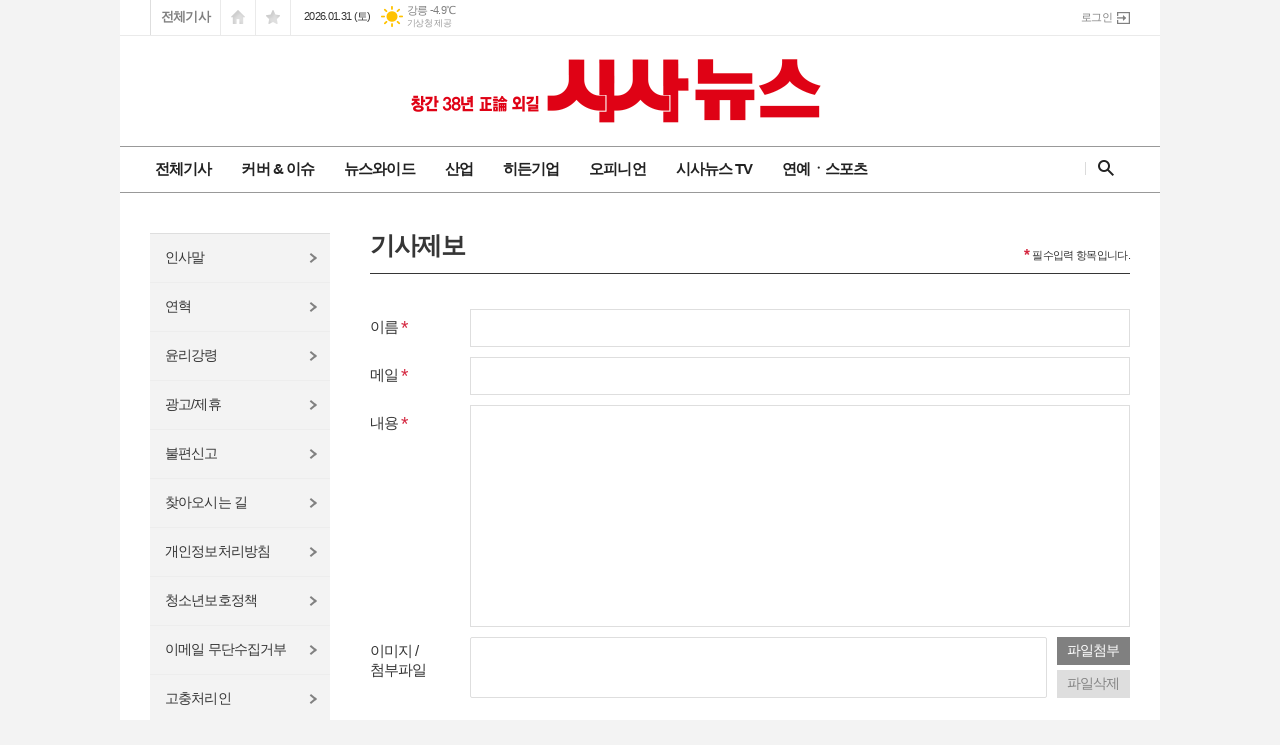

--- FILE ---
content_type: text/html; charset=utf-8
request_url: https://www.sisa-news.com/home/page.html?code=report
body_size: 9229
content:
<!DOCTYPE html>
<html lang="ko">
<head>
<meta charset="UTF-8">
<meta http-equiv="X-UA-Compatible" content="IE=edge">
<meta property="og:url"					content="https://www.sisa-news.com/home/page.html?code=report" />
<meta property="og:type"				content="article" />
<meta property="og:title"				content="시사뉴스" />
<meta property="og:description"			content="시사 주간지, 정치, 경제, 사회, 문화, 인물 분야 보도기사 수록." />
<meta property="og:image"				content="https://www.sisa-news.com/data/design/logo/default_image_share_20260102110346.png" />
<meta name="twitter:url"				content="https://www.sisa-news.com/home/page.html?code=report" />
<meta name="twitter:title"				content="시사뉴스" />
<meta name="twitter:card"				content="photo" />
<meta name="twitter:image"				content="https://www.sisa-news.com/data/design/logo/default_image_share_20260102110346.png" />
<link rel="canonical" href="https://www.sisa-news.com/home/page.html?code=report" />
<link rel="apple-touch-icon-precomposed" href="/data/skin/layout/1/m15/images/favicon72.png">
<link rel="apple-touch-icon-precomposed" sizes="144x144" href="/data/skin/layout/1/m15/images/favicon144.png">
<link rel="shortcut icon" href="https://www.sisa-news.com/favicon.ico">
<link rel="icon" href="https://www.sisa-news.com/favicon.ico" type="image/x-icon">
<link rel="alternate" type="application/rss+xml" title="RSS 2.0" href="/data/rss/news.xml">
<link type="text/css" rel="stylesheet" href="/data/skin/layout/1/m15/images/css/index_cache.css">
<link type="text/css" rel="stylesheet" href="/data/skin/content/1/theme_title/index_cache.css">
<link type="text/css" rel="stylesheet" href="/data/skin/content/1/widget/index.css">
<!--[if lte IE 8]>
<link rel="stylesheet" type="text/css" href="/data/skin/layout/1/m15/images/css/ie_cache.css">
<![endif]-->
<title>시사뉴스</title>
<script data-ad-client="ca-pub-1290078078394788" async src="https://pagead2.googlesyndication.com/pagead/js/adsbygoogle.js"></script><meta name="subject" content="시사뉴스" />
<meta name="Copyright" content="시사뉴스" />
<meta name="keywords" content="시사뉴스" />
<meta name="title" content="시사뉴스" />
<meta name="description" content="시사 주간지, 정치, 경제, 사회, 문화, 인물 분야 보도기사 수록." />

<script type='text/javascript' src='/plugin/jquery/jquery-1.3.2.min.js'></script>
<script type='text/javascript' src='/js/common/jquery.cookie.js'></script>
<script type='text/javascript' src='/plugin/jquery/jquery-ui-1.7.2.custom.min.js'></script>
<script type='text/javascript' src='/plugin/jquery/plugins/jquery.floatobject-1.0.js'></script>
<script type='text/javascript' src='/plugin/jquery/plugins/jquery.uploadify-v2.1.0/swfobject.js'></script>
<script type='text/javascript' src='/plugin/jquery/plugins/jquery.uploadify-v2.1.0/jquery.uploadify.v2.1.0.min.js'></script>
<script type='text/javascript' src='/plugin/jquery/plugins/jquery.newsticker.js'></script>
<script type='text/javascript' src='/plugin/jquery/plugins/jquery-galleryview/jquery.easing.1.3.js'></script>
<script type='text/javascript' src='/plugin/jquery/plugins/jquery-galleryview/jquery.galleryview-1.1.js'></script>
<script type='text/javascript' src='/plugin/jquery/plugins/jquery-galleryview/jquery.timers-1.1.2.js'></script>
<script type='text/javascript' src='/js/iecontrol.js'></script>
<script type='text/javascript' src='/js/xml_supports.js'></script>
<script type='text/javascript' src='/js/menu.js'></script>
<script type='text/javascript' src='/js/mynews.js'></script>
<script type='text/javascript' src='/js/input.js'></script>
<script type="text/javascript" src="/js/common/jquery-1.11.1.js"></script>
<script type="text/javascript" src="/js/common/jquery.fitvids.js"></script>
<script type="text/javascript" src="/js/common/swipe.js"></script>
<script type="text/javascript" src="/js/common/jquery.bxslider.js"></script>
<script type="text/javascript" src="/js/common/jquery.sticky.js"></script>
<script type="text/javascript" src="/js/common/icheck.js"></script>
<script type="text/javascript" src="/js/common/jquery-ui-1.9.2.custom.js"></script>
<script type="text/javascript" src="/js/common/jquery.easy-ticker.js"></script>
<link type="text/css" rel="stylesheet" href="/js/common/swiper.css">
<script type="text/javascript" src="/js/common/swiper.jquery.min.js"></script>
<script type="text/javascript" src="/js/common/jquery.simplyscroll.js"></script>
<link type="text/css" rel="stylesheet" href="/js/common/slick.css">
<script type="text/javascript" src="/js/common/slick.js"></script>
<script type="text/javascript" src="/js/common/jquery.slimscroll.js"></script>
<script type="text/javascript" src="/js/jquery.swipebox.js"></script><link rel="stylesheet" href="/plugin/photozoom/swipebox.css"><script type="text/javascript">
	var jQuery11 = $.noConflict(true);
</script>
<script type="text/javascript" src="/js/common/style.js"></script>
<meta property="naverblog:title"				content="" />

<script>
function ajaxGetSkinContent(layout_tpl, lay_no)
{
	$("#btn_more_" + lay_no).hide();
	$("#btn_more_loading_" + lay_no).show();
	if($("#skin_content_" + lay_no).attr("data-page") === undefined)
	{
		$("#skin_content_" + lay_no).attr("data-page", 1);
	}
	var page = Number($("#skin_content_" + lay_no).attr("data-page")) + 1;
	var mode = "get_skin_content";
	var parameter = "mode=" + mode + "&layout_tpl=" + layout_tpl + "&lay_no=" + lay_no + "&ajax_page=" + page + "&sec_no=0";

	$.ajax({
		url: "/news/ajax.php",
		data: parameter,
		dataType: "json",
		type:"POST",
		error: function(error) {
			console.log(error);
			return;
		},
		success: function(data){

			if(data.error_code)
			{
				console.log(data.error_message);
				return false;
			}
			$("#skin_content_" + lay_no).append($(data.html).find("#skin_content_" + lay_no).html());
			$("#skin_content_" + lay_no).attr("data-page", page);

			if($(data.html).find("#skin_content_" + lay_no).children().length >= $("#skin_content_" + lay_no).attr("data-count"))
			{
				$("#btn_more_" + lay_no).show();
			}
			$("#btn_more_loading_" + lay_no).hide();
		},
	});
}
</script>

<style>
.menu_wrap .hidden_skin, .top_ban_wrap .hidden_skin, .head_ban .hidden_skin { background: url(/data/skin/content/1/theme_title/images/bg_hr.png) repeat 0 0; height: 50px;}
.menu_wrap .html_no { position: absolute; right: 2px; top: 1px; background: #000; border-radius: 10px; color: #fff; font-family: Apple SD Gothic Neo, 돋움, Dotum, Helvetica, Droid Sans, AppleSDGothic, Arial, sans-serif; font-size: 12px; border: 1px solid #fff; display: block; padding: 1px 4px;}
.menu_wrap .html_text, .top_ban_wrap .html_text, .head_ban .html_text { position: absolute; right: 2px; top: 1px; background: #000; border-radius: 10px; color: #fff; font-family: Apple SD Gothic Neo, 돋움, Dotum, Helvetica, Droid Sans, AppleSDGothic, Arial, sans-serif; font-size: 12px; border: 1px solid #fff; display: block; padding: 1px 4px;}
.menu_wrap .html_no:before { content: "No."}
</style>

</head>
<body>
	
<!-- HEADER -->
<!-- 접근성 메뉴 -->
<ul class="accessibility">
	<li><a href="#gnb">주메뉴 바로가기</a></li>
	<li><a href="#container">본문 바로가기</a></li>
</ul>

<!-- 상단 네비게이터 -->
<div class="wrapper top_nav">
	<div>
		
		<a href="/news/article_list_all.html" class="tlink">전체기사</a>
		
		<ul class="tn_left">
			<li><a href="/" class="tl01">시작페이지로</a></li>
			<li><a href="#" class="tl02" onClick="window.external.AddFavorite('http://www.sisa-news.com', '시사뉴스')">즐겨찾기</a></li>
		</ul>
		
		<p class="today_txt">2026.01.31 (토)</p>
		
								<div class="weather_box wt02 ico02">
							<ul class="weather_slide" id="weather_slide_256eeeaded5debed0646a6aed17db95f">
																<li class="icon_w"><span class="iw01">맑음</span>동두천 -12.5℃</li>
																<li class="icon_w"><span class="iw01">맑음</span>강릉 -4.9℃</li>
																<li class="icon_w"><span class="iw03">구름많음</span>서울 -9.0℃</li>
																<li class="icon_w"><span class="iw01">맑음</span>대전 -9.0℃</li>
																<li class="icon_w"><span class="iw02">구름조금</span>대구 -6.6℃</li>
																<li class="icon_w"><span class="iw03">구름많음</span>울산 -4.5℃</li>
																<li class="icon_w"><span class="iw02">구름조금</span>광주 -5.5℃</li>
																<li class="icon_w"><span class="iw03">구름많음</span>부산 -1.9℃</li>
																<li class="icon_w"><span class="iw04">흐림</span>고창 -5.5℃</li>
																<li class="icon_w"><span class="iw04">흐림</span>제주 2.9℃</li>
																<li class="icon_w"><span class="iw01">맑음</span>강화 -10.3℃</li>
																<li class="icon_w"><span class="iw04">흐림</span>보은 -12.2℃</li>
																<li class="icon_w"><span class="iw04">흐림</span>금산 -10.8℃</li>
																<li class="icon_w"><span class="iw04">흐림</span>강진군 -2.6℃</li>
																<li class="icon_w"><span class="iw04">흐림</span>경주시 -6.0℃</li>
																<li class="icon_w"><span class="iw04">흐림</span>거제 -1.1℃</li>
															</ul>
							<script>
								jQuery11('#weather_slide_256eeeaded5debed0646a6aed17db95f').bxSlider({
									auto: true,
									mode: 'fade',
									pause: 2500
								});
							</script>
							<a href="http://www.kma.go.kr/" class="wc" target="_blank">기상청 제공</a>
						</div>
		
		
		
		<ul class="tn_right">
						
						<li><a href="/member/member_login.html" class="icon_login">로그인</a></li>
					</ul>
		
	</div>
</div>

<!-- 헤더 -->
<div id="header" class="wrapper">
	<div>
		
		<div class="head_top">
			<div>
				<h1><b><a href='/' target='_top' onfocus='blur()'><img src='/data/design/logo/toplogo_20260102110346.png'   alt='시사뉴스' class='png24' /></a></b></h1>
				<div class="ht_left"></div>
				<div class="ht_right"></div>
			</div>
		</div>
		
		
		<div class="head_cen">
						
			<!-- GNB 서브 세로형-->
			<ul id="gnb" class="vertical">
								<li>
					<a href="/news/article_list_all.html"  >전체기사</a>
									</li>
								<li>
					<a href="/news/review_list_all.html?rvw_no=184"  >커버 & 이슈</a>
									</li>
								<li>
					<a href="/news/section.html?sec_no=2"  >뉴스와이드</a>
										<ul id="submenu3" style="display: none;">
												<li><a href="/news/section.html?sec_no=2" ><span>정치</span></a></li>
												<li><a href="/news/section.html?sec_no=25" ><span>경제</span></a></li>
												<li><a href="/news/section.html?sec_no=3" ><span>사회</span></a></li>
												<li><a href="/news/section.html?sec_no=78" ><span>국제</span></a></li>
												<li><a href="/news/section.html?sec_no=5" ><span>문화</span></a></li>
												<li><a href="/news/section.html?sec_no=115" ><span>시네마 돋보기</span></a></li>
												<li><a href="/news/section.html?sec_no=84" ><span>사람들</span></a></li>
												<li><a href="/news/section.html?sec_no=165" ><span>지역네트워크</span></a></li>
											</ul>		
									</li>
								<li>
					<a href="/news/section.html?sec_no=155"  >산업</a>
										<ul id="submenu4" style="display: none;">
												<li><a href="/news/section.html?sec_no=155" ><span>기업일반</span></a></li>
												<li><a href="/news/section.html?sec_no=177" ><span>금융</span></a></li>
												<li><a href="/news/section.html?sec_no=156" ><span>바이오ㆍ제약</span></a></li>
												<li><a href="/news/section.html?sec_no=157" ><span>전기ㆍ전자ㆍ통신ㆍ중화학</span></a></li>
												<li><a href="/news/section.html?sec_no=158" ><span>자동차ㆍ교통</span></a></li>
												<li><a href="/news/section.html?sec_no=160" ><span>유통ㆍ생활경제</span></a></li>
												<li><a href="/news/section.html?sec_no=178" ><span>건설ㆍ부동산</span></a></li>
											</ul>		
									</li>
								<li>
					<a href="/news/section.html?sec_no=174"  >히든기업</a>
									</li>
								<li>
					<a href="/news/section.html?sec_no=128"  >오피니언</a>
										<ul id="submenu6" style="display: none;">
												<li><a href="/news/section.html?sec_no=150" ><span>박성태 칼럼</span></a></li>
												<li><a href="/news/section.html?sec_no=176" ><span>송동진 칼럼</span></a></li>
												<li><a href="/news/section.html?sec_no=179" ><span>윤형돈 칼럼</span></a></li>
												<li><a href="/news/section.html?sec_no=175" ><span>민경윤 칼럼</span></a></li>
												<li><a href="/news/section.html?sec_no=180" ><span>김영일 칼럼</span></a></li>
												<li><a href="/news/section.html?sec_no=171" ><span>기자수첩</span></a></li>
												<li><a href="/news/section.html?sec_no=116" ><span>기고</span></a></li>
											</ul>		
									</li>
								<li>
					<a href="/news/section.html?sec_no=141"  >시사뉴스 TV</a>
									</li>
								<li>
					<a href="/news/section.html?sec_no=152"  >연예ㆍ스포츠</a>
										<ul id="submenu8" style="display: none;">
												<li><a href="/news/section.html?sec_no=153" ><span>연예</span></a></li>
												<li><a href="/news/section.html?sec_no=152" ><span>스포츠</span></a></li>
											</ul>		
									</li>
							</ul>
			<script type="text/javascript">
			jQuery11(function(){
				
				var gnbMenu = jQuery11('#gnb > li');
				
				gnbMenu.hover(function(){
					jQuery11(this).children('a').addClass('on');
					jQuery11(this).children('ul').stop().slideDown(300);
				}, function(){
					jQuery11(this).children('a').removeClass('on');
					jQuery11(this).children('ul').hide();
				});
				
				jQuery11('#gnb > li').on('mouseover',function(){
					var li = jQuery11(this).find("li").find("span");
					var max = 0;
					for(var i = 0; i < li.length; i++)
					{
						if(max < $(li[i]).outerWidth(true) + 1)
						{
							max = $(li[i]).outerWidth(true) + 1;
						}
					}
					jQuery11(this).find("ul").css('width', max);
				});
			});
			</script>
						
			<!-- 검색 -->
			<div class="search_box">
				<form method="get" action="/news/search_result.html">
					<fieldset>
						<legend>기사검색</legend>
						<div class="search_con">
							<label for="search" class="i_label">검색어를 입력해주세요</label>
							<input id="search" name="search" type="text" class="i_text">
							<a href="javascript:void(0)" class="btn_search_close"><span>닫기</span></a>
						</div>
						<a href="javascript:void(0)" class="btn_all_search">검색창 열기</a>
					</fieldset>
				</form>
			</div>
		</div>
		
	</div>
</div>



<!-- CONTENT -->
<div class="wrapper">
	<div id="container">
		
		<div>
			
			<!-- 신문사 소개 -->
			<div class="column col28 pt10">
				<div>
					<ul class="company_lnb">
						<li><a href="page.html?code=company" >인사말</a></li>
						<li><a href="page.html?code=history" >연혁</a></li>
						<li><a href="page.html?code=ethics" >윤리강령</a></li>
						<li><a href="page.html?code=ad" >광고/제휴</a></li>
						<li><a href="page.html?code=bad" >불편신고</a></li>
						<li><a href="page.html?code=map" >찾아오시는 길</a></li>
						<li><a href="page.html?code=policy" >개인정보처리방침</a></li>
						<li><a href="page.html?code=policy2" >청소년보호정책</a></li>
						<li><a href="page.html?code=email" >이메일 무단수집거부</a></li>
						<li><a href="page.html?code=problem" >고충처리인</a></li>
						<li><a href="page.html?code=report" class="on">기사제보</a></li>
						<li><a href="page.html?code=apply" >구독신청</a></li>
					</ul>
				</div>
				
				<div>
					<div class="pl20 company_wrap">
						<h3>기사제보</h3>
												
<script type="text/javascript">
function send()
{
	if($("#name").val().trim() == "")
	{
		alert("이름을 입력해주세요");
		$("#name").focus();
		return false;
	}
	if($("#email").val().trim() == "")
	{
		alert("이메일을 입력해주세요");
		$("#email").focus();
		return false;
	}
	var regex=/^([\w-]+(?:\.[\w-]+)*)@((?:[\w-]+\.)*\w[\w-]{0,66})\.([a-z]{2,6}(?:\.[a-z]{2})?)$/;
	if(regex.test($("#email").val()) === false) 
	{
		alert("잘못된 이메일 형식입니다.");
		$("#email").focus();
		return false;
	} 
 
	if($("#tmp_body").val().trim() == "")
	{
		alert("내용을 입력해주세요");
		$("#tmp_body").focus();
		return false;
	}
	
		if($("#spamCode").val().trim() == "")
	{
		alert("스팸코드를 입력해주세요");
		$("#spamCode").focus();
		return false;
	}
	
	if(!$("#is_agree02").is(":checked"))
	{
		alert("개인정보 수집,이용에 관한 정책에 동의를 해주세요.");
		return false;
	}
	
	var txt = "";
	txt += "- 이름 : "+$("#name").val()+"<br>";
	txt += "- 이메일 : "+$("#email").val()+"<br>";
	txt += "- 내용 :<br>";
	txt += $("#tmp_body").val()+"<br>";
	$("#body").val(txt);

	txt = "기사제보 ["+$("#name").val()+"님]";
	$("#subject").val(txt);

	return true;
}

$(document).ready(function(){
//	$("#signForm").validate();
});

$(function() {
	$('#spamauth').attr('src', '/plugin/spam_auth/chsignup.php');
});

</script>
<!-- Include the WYSIWYG javascript files -->
<script language="Javascript" src="/js/editor.js"></script> <!-- editor JS(Mymedia)-->

						<div class="company_form">
							<p class="require_txt"><b>*</b>필수입력 항목입니다.</p>
							
							<form name="signForm" id="signForm" method="post" action="/mybbs/bbs.html" enctype="multipart/form-data" onSubmit="return send()">
								<input type="hidden" name="subject" id="subject" value="">
								<input type="hidden" name="is_html" value="0">
								<input type="hidden" name="is_notice" value="0">
								<input type="hidden" name="is_secret" value="0">
								<input type="hidden" name="mode" value="add_rec">
								<input type="hidden" name="bbs_code" value="request">
								<input type="hidden" name="category" value="">
								<input type="hidden" name="passwd" value="[:::RANDOM:::]">
								<input type="hidden" name="massage" value=" 접수가 완료 되었습니다. 감사합니다.">
								<textarea name="body" id="body" style="display:none"></textarea>
								<fieldset>
									<div class="form_box terms_con">
										
										<dl>
											<dt><label for="name" class="require">이름</label></dt>
											<dd><input type="text" name="name" id="name" value=""></dd>
										</dl>
										
										<dl>
											<dt><label for="email" class="require">메일</label></dt>
											<dd><input type="text" name="email" id="email" value=""></dd>
										</dl>
										
										<dl>
											<dt><label for="tmp_body" class="require">내용</label></dt>
											<dd><textarea name="tmp_body" id="tmp_body"></textarea></dd>
										</dl>
										<!-- 
										<dl>
											<dt><label for="phone1">전화번호</label></dt>
											<dd>
												<ul class="float_list">
													<li>
														<input type="tel" name="phone1" id="phone1" maxlength="3">
													</li>
													<li>
														<label for="phone2" class="blind">집전화 두번째 자리</label>
														<input type="tel" name="phone2" id="phone2" maxlength="4">
													</li>
													<li>
														<label for="phone3" class="blind">집전화 세번째 자리</label>
														<input type="tel" name="phone3" id="phone3" maxlength="4">
													</li>
												</ul>
											</dd>
										</dl>

										<dl>
											<dt><label for="file">파일첨부</label></dt>
											<dd><div class="file_wrap"><input type="file" name="upload_file" id="file"></div></dd>
										</dl>
										 -->
										<div class="file">
											<label style="height:48px">이미지 /<br>첨부파일</label>
											<!-- 필수 -->
											<input type="hidden" name="upload_filelist" id="upload_filelist" value="">
											
											<select name="uploaded_files" size="4" style="height:61px;" id="uploaded_files">
																							</select>
											<span class="fileadd">
												<a href="javascript:void(0);" onclick="Javascript:upload_file('report');" class="btn_s btn_dark">파일첨부</a>
												<a href="javascript:void(0);" onclick="Javascript:del_uploaded_file('','report');" class="btn_s btn_gray">파일삭제</a>
												<!--?=help_icon('레이아웃 설정에 따라 사용되지 않는 헤드라인 단수가 있을 수 있습니다')?-->
											</span>
										</div>
																				<!-- //스팸인증(비로그인 사용자 일때) -->
										<dl>
											<dt><label for="tmp_body" class="require">스팸인증</label></dt>
											<dd>
												<span class="reg"><img src="/data/skin/layout/1/m15/images/default/request/reg.gif" id="spamauth" align="absmiddle" /></span>
												<input type="text" name="spamCode" id="spamCode" class="required spaminput" value="" />
												<span>[그림의 내용입력]</span>
											</dd>
										</dl>
										<!-- 스팸인증// -->
										
										
										<div class="terms_wrap">
											<h3>개인정보 수집&middot;이용에 관한 정책</h3>
											<div class="terms_box">
	<h1>시사뉴스 개인정보 처리방침</h1>
	
	<p>시사뉴스(이하 ‘회사’라 한다)는(은) 개인정보 보호법 제30조에 따라 정보주체의 개인정보를 보호하고 이와 관련한 고충을 신속하고 원활하게 처리할 수 있도록 하기 위하여 다음과 같이 개인정보 처리지침을 수립 · 공개합니다. 회사는 개인정보취급방침을 개정하는 경우 회사 웹사이트 공지사항(또는 개별공지)을 통하여 공지할 것입니다.</p>
	
	<h2>개인정보의 처리목적</h2>
	<p>회사는 다음의 목적을 위하여 개인정보를 처리합니다. 처리하고 있는 개인정보는 다음의 목적 이외의 용도로는 이용되지 않으며, 이용 목적이 변경되는 경우에는 개인정보 보호법 제18조에 따라 별도의 동의를 받는 등 필요한 조치를 이행할 예정입니다. </p>
	<ol>
		<li><span>①</span> 홈페이지 회원 가입 및 관리 <br>
	     회원 가입의사 확인, 회원제 서비스 제공에 따른 본인 식별 · 인증, 회원자격 유지 · 관리, 제한적 본인확인제 시행에 따른 본인확인, 서비스 부정이용 방지, 만 14세 미만 아동의 개인정보 처리시 법정대리인의 동의여부 확인, 각종 고지 · 통지, 고충처리 등을 목적으로 개인정보를 처리합니다. </li>
		<li><span>②</span>  재화 또는 서비스 제공<br>
	     물품배송, 서비스 제공, 계약서 · 청구서 발송, 콘텐츠 제공, 맞춤서비스 제공, 본인인증, 연령인증, 요금결제 · 정산, 채권추심 등을 목적으로 개인정보를 처리합니다. </li>
		<li><span>③</span> 고충처리 <br>
	     민원인의 신원 확인, 민원사항 확인, 사실조사를 위한 연락 · 통지, 처리결과 통보 등의 목적으로 개인정보를 처리합니다. </li>
	</ol>
	
	<h2>처리하는 개인정보 항목</h2>
	<p>회사는 다음의 개인정보 항목을 처리하고 있습니다. </p>
	<ol>
		<li><span>①</span> 홈페이지 회원 가입 및 관리
			<ol>
				<li><span>-</span> 필수항목 : 성명, 생년월일, 아이디, 비밀번호, 성별, 이메일주소, 닉네임</li>
				<li><span>-</span> 선택항목 : 주소, 전화번호, 프로필사진</li>
			</ol>
		</li>
		<li><span>②</span> 재화 또는 서비스 제공 시
			<ol>
				<li><span>-</span> 필수항목 : 성명, 생년월일, 아이디, 비밀번호, 주소, 전화번호, 이메일주소, 아이핀번호, 신용카드번호, 은행계좌정보 등 결제에 필요한 정보 </li>
			</ol>
		</li>
		<li><span>③</span> 인터넷 서비스 이용과정에서 아래 개인정보 항목이 자동으로 생성되어 수집될 수 있습니다. 
			<ol>
				<li><span>-</span> IP주소, 쿠키, MAC주소, 서비스 이용기록, 방문기록, 불량 이용기록 등 </li>
			</ol>
		</li>
	</ol>
	
	<h2>개인정보의 처리 및 보유기간</h2>
	<ol>
		<li><span>①</span> 회사는 법령에 따른 개인정보 보유 · 이용기간 또는 정보주체로부터 개인정보를 수집 시에 동의 받은 개인정보 보유 · 이용기간 내에서 개인정보를 처리 · 보유합니다.</li>
		<li><span>②</span> 각각의 개인정보 처리 및 보유 기간은 다음과 같습니다. 
			<ol>
				<li><span>1.</span> 홈페이지 회원 가입 및 관리 : 홈페이지 탈퇴 시까지 <br>다만, 다음의 사유에 해당하는 경우에는 해당 사유 종료 시까지 
					<ol>
						<li><span>1)</span> 관계 법령 위반에 따른 수사․조사 등이 진행중인 경우에는 해당 수사 · 조사 종료 시까지 </li>
						<li><span>2)</span> 홈페이지 이용에 따른 채권 · 채무관계 잔존 시에는 해당 채권 · 채무관계 정산 시까지 </li>
					</ol>
				</li>
				<li><span>2.</span> 재화 또는 서비스 제공 : 재화․서비스 공급완료 및 요금결제․정산 완료 시까지<br>다만, 다음의 사유에 해당하는 경우에는 해당 기간 종료 시까지 
					<ol>
						<li><span>1)</span> 「전자상거래 등에서의 소비자 보호에 관한 법률」에 따른 표시․광고, 계약내용 및 이행 등 거래에 관한 기록 
							<ul>
						    	<li><span>-</span> 표시 · 광고에 관한 기록 : 6월 </li>
								<li><span>-</span> 계약 또는 청약철회, 대금결제, 재화 등의 공급기록 : 5년 </li>
								<li><span>-</span> 소비자 불만 또는 분쟁처리에 관한 기록 : 3년 </li>
							</ul>
						</li><li><span>2)</span> 「통신비밀보호법」제41조에 따른 통신사실확인자료 보관
							<ul>
								<li><span>-</span> 가입자 전기통신일시, 개시․종료시간, 상대방 가입자번호, 사용도수, 발신기지국 위치추적자료 : 1년 </li>
								<li><span>-</span> 컴퓨터통신, 인터넷 로그기록자료, 접속지 추적자료 : 3개월</li>
							</ul>
						</li>
					</ol>
				</li>
			</ol>
		</li>
	</ol>
</div>

										</div>
										
										<div class="terms_agree">
											<span class="chk_all">
												<input type="checkbox" name="is_agree02" id="is_agree02" value="agree">
												<label for="is_agree02" class="chk">위의 개인정보 수집&middot;이용에 관한 정책에 동의 합니다.</label>
											</span>
										</div>
										
										<div class="btn_center">
											<input type="submit" name="image" value="확인" class="btn_blue c01">
										</div>
										
									</div>
								</fieldset>
							</form>
						</div>																								
					</div>
				</div>
			</div>
			<!-- // 신문사 소개 -->
			
		</div>
		
	</div>
</div>

<!-- FOOTER -->
<div class="wrapper" id="footer">
	<div>
		<div class="foot_wrap">
			
			<div class="foot_top">
				<ul>
					<li><a href="/home/page.html?code=company">인사말</a></li>
					<li><a href="/home/page.html?code=history">연혁</a></li>
					<li><a href="/home/page.html?code=ethics">윤리강령</a></li>
					<li><a href="/home/page.html?code=ad">광고/제휴</a></li>
					<li><a href="/home/page.html?code=bad">불편신고</a></li>
					<li><a href="/home/page.html?code=map">찾아오시는 길</a></li>
					<li><a href="/home/page.html?code=policy">개인정보처리방침</a></li>
					<li><a href="/home/page.html?code=policy2">청소년보호정책 (책임자 : 김지원)</a></li>
					<li><a href="/home/page.html?code=email">이메일 무단수집거부</a></li>
					<li><a href="/home/page.html?code=problem">고충처리인</a></li>
					<li><a href="/home/page.html?code=report">기사제보</a></li>
					<li class="bgnone"><a href="/home/page.html?code=apply">구독신청</a></li>
				</ul>
			</div>
			
			<div class="foot_con">
				
				<h6><b><a href='/' target='_top' onfocus='blur()'><img src='/data/design/logo/taillogo_20260102110346.png' alt='로고'   class='png24' /></a></b></h6>
				
				<p class="ffd">
					[서울] (05510) 서울 송파구 올림픽로35가길11 (신천동) 한신빌딩 10층 | TEL : (02)412-3228~9 | FAX : (02) 412-1425 <br />
창간발행인 겸 편집인 회장 강신한 | 대표 박성태 | 개인정보책임자 이경숙 | 청소년보호책임자 김지원 l 등록번호 : 서울 아,00280 | 등록일 : 2006-11-3 | 발행일 : 2006-11-3<br />
Copyright ⓒ 1989 - 2026 SISA NEWS All rights reserved. Contact webmaster@sisa-news.com for more information<br />
시사뉴스의 모든 컨텐츠를 무단복제 사용할 경우에는 저작권 법에 의해 제재를 받을 수 있습니다.
				</p>
				
				<b>
					<a href="http://www.mediaon.co.kr/" target="_blank">
						<img src="/data/skin/layout/1/m15/images/img/logo_sponsor.png" width="105" height="12" alt="powered by mediaOn" />
					</a>
				</b>
				
				<p class="no_bd ffd mt00 pt00"><span class="fwb mr00">UPDATE</span>: 2026년 01월 30일 22시 36분</p>
			</div>
			
		</div>
		
		<div class="btn_top_wrap"><div><a href="javascript:void(0)" onClick="goToByScroll()" class="btn_top" style="display: none;">최상단으로</a></div></div>
		
	</div>
</div>





<script type="text/javascript">
var gtracker_type = 1;	// 0:접속자,1:페이지뷰
document.write(unescape("%3Cscript src='/weblog/gtracker.js' type='text/javascript'%3E%3C/script%3E"));
</script>

<!-- Global site tag (gtag.js) - Google Analytics -->
<script async src="https://www.googletagmanager.com/gtag/js?id=UA-146650815-1"></script>
<script>
  window.dataLayer = window.dataLayer || [];
  function gtag(){dataLayer.push(arguments);}
  gtag('js', new Date());

  gtag('config', 'UA-146650815-1');
</script>

<script>
  (function(i,s,o,g,r,a,m){i['GoogleAnalyticsObject']=r;i[r]=i[r]||function(){
  (i[r].q=i[r].q||[]).push(arguments)},i[r].l=1*new Date();a=s.createElement(o),
  m=s.getElementsByTagName(o)[0];a.async=1;a.src=g;m.parentNode.insertBefore(a,m)
  })(window,document,'script','https://www.google-analytics.com/analytics.js','ga');

  ga('create', 'UA-76353248-1', 'auto');
  ga('send', 'pageview');

</script>



<script async src="//pagead2.googlesyndication.com/pagead/js/adsbygoogle.js"></script>
<script>
(adsbygoogle = window.adsbygoogle || []).push({
google_ad_client: "ca-pub-1217620890608831",
enable_page_level_ads: true
});
</script>

<script type="text/javascript">
	<!--
	if(navigator.userAgent.match(/android/i) || navigator.userAgent.match(/(iphone)|(ipod)|(ipad)/i))
	{
		var btn_mobile = '\
	<div class="btn_mobile">\
		<a href="/?mobile_reset"><img src="/data/skin/layout/1/m15/images/btn/btn_mobile_ver.png" /></a>\
	</div>\
		';
		document.writeln(btn_mobile);
	}
	//-->
</script>

<script type="text/javascript" src="/data/skin/layout/1/m15/images/js/style.js"></script>

</body>
</html>


--- FILE ---
content_type: text/html; charset=utf-8
request_url: https://www.google.com/recaptcha/api2/aframe
body_size: 223
content:
<!DOCTYPE HTML><html><head><meta http-equiv="content-type" content="text/html; charset=UTF-8"></head><body><script nonce="GU90dFD1vPPSnS3scmdl3Q">/** Anti-fraud and anti-abuse applications only. See google.com/recaptcha */ try{var clients={'sodar':'https://pagead2.googlesyndication.com/pagead/sodar?'};window.addEventListener("message",function(a){try{if(a.source===window.parent){var b=JSON.parse(a.data);var c=clients[b['id']];if(c){var d=document.createElement('img');d.src=c+b['params']+'&rc='+(localStorage.getItem("rc::a")?sessionStorage.getItem("rc::b"):"");window.document.body.appendChild(d);sessionStorage.setItem("rc::e",parseInt(sessionStorage.getItem("rc::e")||0)+1);localStorage.setItem("rc::h",'1769815333700');}}}catch(b){}});window.parent.postMessage("_grecaptcha_ready", "*");}catch(b){}</script></body></html>

--- FILE ---
content_type: text/css
request_url: https://www.sisa-news.com/data/skin/layout/1/m15/images/css/index_cache.css
body_size: 2125
content:
@charset "utf-8";

@import "reset_cache.css";
@import "module_cache.css";
@import "company_cache.css";

/* Common Layout */
.body_wrap { position: relative; min-width: 1040px; overflow: hidden;}

.wrapper { position: relative; width: 100%; min-width: 1040px !important;}
.wrapper > div { position: relative; max-width: 980px; margin: 0 auto; padding: 0 30px;}
.wrapper > div:after { content: ""; display: block; clear: both;}

.line_bg { border-top: 1px solid #dedede; background: url(../bg/bg_line_cen.png) repeat-y 58.53% 0;}
.line_bg > div { padding-top: 20px;}

/* 상단 네비게이션 */
.top_nav { font-size: 11px; color: #808080;}
.top_nav > div { background: #fff; border-bottom: 1px solid #eaeaea;}
.top_nav a { color: #808080;}
.top_nav ul:after { content: ""; display: block; clear: both;}
.top_nav ul li { float: left;}
.top_nav .tn_left { float: left; border-right: 1px solid #eaeaea;}
.top_nav .tn_left li { border-left: 1px solid #eaeaea;}
.top_nav .tn_left li a { display: block; height: 35px; width: 34px; background: #fff url(../btn/btn_tn_left.png) no-repeat 0 0; text-indent: -9999px;}
.top_nav .tn_left li a.tl01 { background-position: 0 0;}
.top_nav .tn_left li a.tl02 { background-position: -34px 0;}

.top_nav .tn_right { float: right;}
.top_nav .tn_right:after { content: ""; display: block; clear: both;}
.top_nav .tn_right > li { padding-left: 7px; margin-left: 7px; background: url(../icon/icon_line01.png) no-repeat 0 center;}
.top_nav .tn_right > li:first-child { background: none;}
.top_nav .tn_right > li > a { display: block; height: 35px; line-height: 34px; color: #808080;}
.top_nav .tn_right > li > a:hover { color: #222;}
.top_nav .tn_right > li > a.icon_login { padding-right: 18px; background: url(../btn/btn_login.png) no-repeat right center;}

.member_collap { position: relative;}
.member_collap .icon_member { position: relative; display: block; padding-left: 16px; background: url(../bg/bg_collap.png) no-repeat 0 12px; height: 35px; line-height: 34px; z-index: 1001;}
.member_collap .icon_member span { display: block; padding-right: 10px; background: url(../icon/icon_collap.png) no-repeat right 0; transition: .3s all ease;}
.member_collap .icon_member.on span { background-position: right -35px;}
.member_collap .icon_member:hover { color: #000;}
.member_collap ul { position: absolute; left: -9px; top: 19px; background: #fff; z-index: 1000; width: 66px; height: 62px; padding: 23px 10px 0; background: url(../bg/bg_collap.png) no-repeat 0 -20px;}
.member_collap ul li { float: none;}
.member_collap ul li a { display: block; height: 22px; line-height: 21px; text-align: center;}
.member_collap ul li a:hover { background: #ededed;}

/* 날짜와 날씨 */
.today_txt { float: left; font-size: 15px; text-align: right; color: #363636; margin-bottom: -3px; font-size: 11px; margin: 9px 4px 0 13px;}

.tlink { float: left; display: block; height: 35px; line-height: 33px; color: #808080; font-size: 13px; padding-left: 10px; padding-right: 10px; font-weight: bold; border-left: 1px solid #dedede; position: relative; z-index: 100;}
.tlink:hover { background-color: #f8f8f8; color: #222;}

/* Header */
#header { z-index: 100;}
#header > div { padding: 0; max-width: 1040px; background: #fff;}
.head_top { position: relative; padding: 0 30px; background: #fff;}
.head_top > div { min-height: 110px;}
.head_top > div h1 { position: absolute; left: 50%; top:0; width: 510px; margin-left: -255px;}
.head_top > div h1 b { display: table-cell; width: 460px; height: 110px; vertical-align: middle; text-align: center;}
.head_top > div:after { content: ""; display: block; clear: both;}
.head_top > div > div { min-width: 260px; margin: 14px 0 2px; padding-bottom: 10px;}
.head_top .ht_left { float: left;}
.head_top .ht_left .com_ban { text-align: right !important;}
.head_top .ht_right { float: right;}
.head_top .ht_right .com_ban { text-align: right !important;}


.head_cen { position: relative; z-index: 120; width: 1040px !important;}

#gnb { position: relative; text-align: center; height: 45px; border-top: 1px solid #999; border-bottom: 1px solid #999; padding: 0 20px; background: #fff;}
#gnb:after { content: ""; display: block; clear: both;}
#gnb > li { float: left; display: block;}
#gnb > li > a { display: block; height: 45px; line-height: 44px; font-size: 15px; padding: 0 15px; transition: .3s all ease; color: #222; font-weight: bold;}

#gnb > li > a.on, #gnb > li > a.active { color: #d22e2e;}
#gnb > li > ul { position: absolute; left: 0; top: 45px; border-top: 1px solid #dedede; background: url(../bg/bg_gnb.png) repeat-x 0 0; width: 100%; height: 47px;}
#gnb > li > ul:after { content: ""; display: block; clear: both;}
#gnb > li > ul li { float: left; display: block; padding: 0 9px; background: url(../icon/icon_line01.png) no-repeat 0 center;}
#gnb > li > ul li:first-child { background: none; padding-left: 15px;}
#gnb > li > ul li a { display: block; height: 38px; line-height: 39px; border-bottom: 3px solid transparent; color: #808080;}
#gnb > li > ul li a:hover, #gnb > li > ul li a.active { color: #d22e2e; border-color: #d22e2e;}

#gnb.vertical > li { position: relative;}
#gnb.vertical > li > ul { left: 0; height: inherit; background: #fff; border: 1px solid #999; text-align: left; width: 900px;}
#gnb.vertical > li > ul li { float: none; display: block; padding: 0; background:none; text-align: left;}
#gnb.vertical > li > ul li:first-child { padding-left: 0; margin-left: 0;}
#gnb.vertical > li > ul li a { display:block; height: inherit; line-height: 1; border-bottom: 0;}
#gnb.vertical > li > ul li a span { display: inline-block; padding: 10px 30px 12px 15px;}
#gnb.vertical > li > ul li a:hover, #gnb > li > ul li a.active { color: #fff; background: #d22e2e;}


/* Footer */
#footer > div { max-width: 980px; background: #fff; border-top: 2px solid #ededed;}
.foot_wrap { position: relative; padding: 25px 0 20px;}
.foot_wrap:after { content: ""; display: block; clear: both;}
.foot_wrap h6 { position: absolute; left: 0; display: table; margin-right: 40px; text-align: center;}
.foot_wrap h6 b { display: table-cell; vertical-align: middle; text-align: center;}

.foot_top { margin-bottom: 20px; padding-bottom: 20px; border-bottom: 1px solid #ddd;}
.foot_top > ul { position: relative;}
.foot_top > ul:after { content: ""; display: block; clear: both;}
.foot_top > ul li { float: left; padding-left: 7px; margin-left: 7px; background: url(../icon/icon_line01.png) no-repeat 0 center;}
.foot_top > ul li:first-child { background: none; padding-left: 0; margin-left: 0;}
.foot_top > ul li a { display: block; height: 16px; line-height: 14px; font-size: 12px; color: #222;}
.foot_top > ul li a:hover { opacity: .85;}

.foot_con { position: relative; padding-left: 180px;}

.foot_con > p { font-size: 11px; color: #808080; letter-spacing: 0;}
.foot_con > p * { font-style: normal; font-weight: normal; color: #bbb; margin-right: 10px; letter-spacing: 0;}
.foot_con > b { position: absolute; right: 0; bottom: 18px;}

/* Content */
#container { padding-top: 30px; padding-bottom: 20px; background: #fff;}
.container_solo { clear: both; position: relative; padding-bottom: 0 !important;}
#container > div { margin-bottom: 30px;}
.column_tit { font-size: 17px; font-weight: bold; color: #363636; line-height: 1.2; margin-top: -3px;}

.page_tit { position:relative; font-size: 26px; padding-bottom: 17px; line-height: 1.2; margin-left: -2px;}

.btn_mobile { position: relative; text-align: center; padding: 20px 0;}

/* Search */
.search_box { position: absolute; right: 28px; top: 7px; min-width: 33px; height: 31px; margin-right: 14px; overflow: hidden; background: url(../bg/bg_search_box.png) no-repeat 0 center;}
.search_con { position: absolute; left: 33px; width: 246px; border-bottom: 1px solid #000; background: #fff; z-index: 10;}
.search_con:after { content: ""; display: block; clear: both;}
.search_con input { float: left; border: 0; font-size: 13px; padding: 6px 0 8px; width: 215px;}
.search_con .i_label { top: 6px; font-size: 13px; color: #bbb;}
.search_box .btn_search_close { float: left; display: block; padding: 5px 4px 5px 11px;}
.search_box .btn_search_close > span { display: block; width: 16px; height: 17px; background: url(../btn/btn_search.png) no-repeat 0 -36px; text-indent: -9999px;}
.search_box .btn_search_close:active > span { background-position: -16px -36px;}
.search_box .btn_all_search { position: absolute; right: 0; top: 0; display: block; width: 33px; height: 18px; text-indent: -9999px; background: url(../btn/btn_search.png) no-repeat 0 0; margin-top: 6px; z-index: 12; transition: none;}
.search_box .btn_all_search:active { background-position: 0 -18px;}


.arv_005 .fix_art_top.fix { top: 47px !important; background: none !important; border: none !important;}
.arv_005 .fix_art_top.fix > div { background: #fff; border-bottom: 1px solid #dedede;}

.arv_005_01 .fix_art_top.fix { top: 47px !important; background: none !important; border: none !important;}
.arv_005_01 .fix_art_top.fix > div { background: #fff; border-bottom: 1px solid #dedede;}

--- FILE ---
content_type: application/javascript
request_url: https://www.sisa-news.com/data/skin/layout/1/m15/images/js/style.js
body_size: 789
content:
//======================================================== Fixed head
jQuery11(function(){
	// jQuery11(".top_banner").sticky({ topSpacing: 30 });
	jQuery11(".head_cen").sticky({ topSpacing: 0 });
});

//======================================================== Fixed banner
jQuery11(function(){
	
	jQuery11(window).scroll(function(){
		
		var banTopFix = jQuery11(this).scrollTop();
		var sb_height = jQuery11('.stt_banner_wrap').outerHeight();
		var tn_height = jQuery11('.top_nav').outerHeight();
		var hd_height = jQuery11('#header').outerHeight();
		var total = tn_height + hd_height + sb_height + 10;
		
		if(banTopFix >= total){
			jQuery11('.fix_banner_wrap').css({
				"position": "fixed",
				"top": "15px"
			});
		}
		else {
			jQuery11('.fix_banner_wrap').css({
				"position": "relative",
				"top": "0"
			});
		}
		
	});
	
	jQuery11(window).scroll(function(){
		
		var banTopFix02 = jQuery11(this).scrollTop();
		var sb_height02 = jQuery11('.stt_banner_wrap02').outerHeight();
		var tn_height02 = jQuery11('.top_nav').outerHeight();
		var hd_height02 = jQuery11('#header').outerHeight();
		var total02 = tn_height02 + hd_height02 + sb_height02 + 10;
		
		if(banTopFix02 >= total02){
			jQuery11('.fix_banner_wrap02').css({
				"position": "fixed",
				"top": "15px"
			});
		}
		else {
			jQuery11('.fix_banner_wrap02').css({
				"position": "relative",
				"top": "0"
			});
		}
		
	});

});

//======================================================== checkbox, radio style
jQuery11(function() {
	jQuery11('input[type=checkbox], input[type=radio]').iCheck();
});

//======================================================== Search Box
jQuery11(function(){
	var searchBox = jQuery11('.search_box');
	var searchCon = jQuery11('.search_con');
	var searchBtn = jQuery11('.btn_all_search');
	var searchExit = jQuery11('.btn_search_close');
	var searchInput = jQuery11('.search_con input');
	
	searchBtn.on('click',function(){
		searchCon.show();
		searchBox.stop().animate({
			width: "279px"
		},300);
		jQuery11(this).hide();
	});
	
	searchExit.on('click',function(){
		searchBox.animate({
			width: "33px"
		},200);
		
		setTimeout(function(){
			searchBtn.fadeIn(200);
			searchCon.hide();
		},200);
	});
	
	jQuery11(document).on('click',function(){
		searchBox.animate({
			width: "33px"
		},200);
		
		setTimeout(function(){
			searchBtn.fadeIn(200);
			searchCon.hide();
		},200);
	});
	searchBox.on('click',function(e){ 
		e.stopPropagation(); 
	});
});

//======================================================== User Btn Set
jQuery11(function(){
	var userBtn = jQuery11('.icon_member');
	var userCon = jQuery11('.member_collap ul');
	var userWrap = jQuery11('.member_collap');
	
	userBtn.on('click',function(){
		if(userCon.css('display') == ('none')) {
			jQuery11(this).addClass('on');
			userCon.fadeIn(200);
		} else {
			jQuery11(this).removeClass('on');
			userCon.fadeOut(200);
		}
	});
	
	jQuery11(document).on('click',function(){
		userBtn.removeClass('on');
		userCon.fadeOut(200);
	});
	userWrap.on('click',function(e){ 
		e.stopPropagation(); 
	});
});